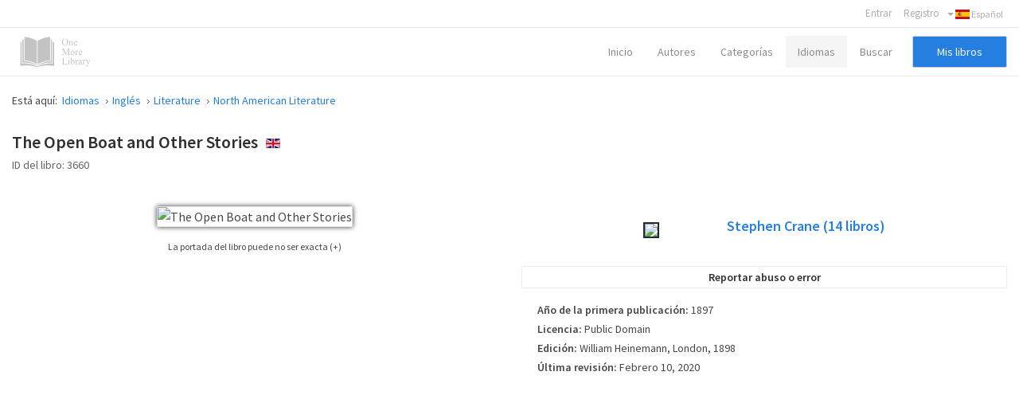

--- FILE ---
content_type: text/html; charset=utf-8
request_url: https://onemorelibrary.com/index.php/es/idiomas/ingles/book/north-american-literature-176/the-open-boat-and-other-stories-3660
body_size: 9326
content:
<!DOCTYPE html><html
xmlns="http://www.w3.org/1999/xhtml" xml:lang="en-gb" lang="en-gb" dir="ltr"><head><meta
http-equiv="X-UA-Compatible" content="IE=edge"><meta
name="viewport" content="width=device-width, initial-scale=1.0" /><base
href="https://onemorelibrary.com/index.php/es/idiomas/ingles/book/north-american-literature-176/the-open-boat-and-other-stories-3660" /><meta
http-equiv="content-type" content="text/html; charset=utf-8" /><meta
name="keywords" content="Free Books of North American Literature in English, PDF, ePub, Mobi, Fb2, Azw3, Kindle" /><meta
name="rights" content="CC BY-SA 4.0" /><meta
name="canonical" content="https://onemorelibrary.com/index.php/es/idiomas/ingles/book/north-american-literature-176/the-open-boat-and-other-stories-3660" /><meta
name="description" content="Free Books of North American Literature in English, PDF, ePub, Mobi, Fb2, Azw3, Kindle" /><meta
name="generator" content="Joomla! - Open Source Content Management" /><title>The Open Boat and Other Stories · Stephen Crane · English  -  [PDF] [ePub] [Kindle]</title><link
rel="stylesheet" href="/templates/jm-joomadvertising/cache/jmf_2c57a56d7007488523c25e2aaa46a889.css?v=1582932283" type="text/css" /><link
rel="stylesheet" href="//fonts.googleapis.com/css?family=Source+Sans+Pro:300,400,600,700" type="text/css" /><style type="text/css">#dj-megamenu141mobile { display: none; }
		@media (max-width: 979px) {
			#dj-megamenu141, #dj-megamenu141sticky, #dj-megamenu141placeholder { display: none; }
			#dj-megamenu141mobile { display: block; }
		}</style> <script src="/templates/jm-joomadvertising/cache/jmf_913ac5fc754b87462e8df8713b82bce4.js?v=1472655330" type="text/javascript"></script> <script src="/templates/jm-joomadvertising/cache/jmf_f1e5690efda903d8016a7a6d877948de.js?v=1578584814" type="text/javascript" defer="defer"></script> <script type="text/javascript">var DJAjaxParams={"on_pagination":"1","on_sorting":"1","on_categories":"1","update_url":"1","input_timeout":"100","progress_bar":"1","items_lazy_loading":"0","pagination":"0","blog_grid_layout":"0"};var DJAjaxVars={'loader_path':'https://onemorelibrary.com/components/com_djclassifieds/assets/images/loading.gif','page_just_loaded':true};
		jQuery(function($) {
			SqueezeBox.initialize({});
			SqueezeBox.assign($('a.modal').get(), {
				parse: 'rel'
			});
		});

		window.jModalClose = function () {
			SqueezeBox.close();
		};
		
		// Add extra modal close functionality for tinyMCE-based editors
		document.onreadystatechange = function () {
			if (document.readyState == 'interactive' && typeof tinyMCE != 'undefined' && tinyMCE)
			{
				if (typeof window.jModalClose_no_tinyMCE === 'undefined')
				{	
					window.jModalClose_no_tinyMCE = typeof(jModalClose) == 'function'  ?  jModalClose  :  false;
					
					jModalClose = function () {
						if (window.jModalClose_no_tinyMCE) window.jModalClose_no_tinyMCE.apply(this, arguments);
						tinyMCE.activeEditor.windowManager.close();
					};
				}
		
				if (typeof window.SqueezeBoxClose_no_tinyMCE === 'undefined')
				{
					if (typeof(SqueezeBox) == 'undefined')  SqueezeBox = {};
					window.SqueezeBoxClose_no_tinyMCE = typeof(SqueezeBox.close) == 'function'  ?  SqueezeBox.close  :  false;
		
					SqueezeBox.close = function () {
						if (window.SqueezeBoxClose_no_tinyMCE)  window.SqueezeBoxClose_no_tinyMCE.apply(this, arguments);
						tinyMCE.activeEditor.windowManager.close();
					};
				}
			}
		};
		Calendar._DN = ["Domingo","Lunes","Martes","Mi\u00e9rcoles","Jueves","Viernes","S\u00e1bado","Domingo"]; Calendar._SDN = ["Dom","Lun","Mar","Mi\u00e9","Jue","Vie","S\u00e1b","Dom"]; Calendar._FD = 0; Calendar._MN = ["Enero","Febrero","Marzo","Abril","Mayo","Junio","Julio","Agosto","Septiembre","Octubre","Noviembre","Diciembre"]; Calendar._SMN = ["Ene","Feb","Mar","Abr","May","Jun","Jul","Ago","Sep","Oct","Nov","Dic"]; Calendar._TT = {"INFO":"Sobre el calendario","ABOUT":"DHTML Date\/Time Selector\n(c) dynarch.com 2002-2005 \/ Author: Mihai Bazon\nFor latest version visit: http:\/\/www.dynarch.com\/projects\/calendar\/\nDistributed under GNU LGPL.  See http:\/\/gnu.org\/licenses\/lgpl.html for details.\n\nSelecci\u00f3n de fecha:\n- Use los botones '\u00ab' y '\u00bb' para seleccionar el a\u00f1o\n- Use los botones '<' y '>' para seleccionar el mes\n- Haga clic sobre cualquiera de los botones de arriba y mant\u00e9ngalos presionados para una selecci\u00f3n m\u00e1s r\u00e1pida.","ABOUT_TIME":"\n\nTime selection:\n- Click on any of the time parts to increase it\n- or Shift-click to decrease it\n- or click and drag for faster selection.","PREV_YEAR":"Seleccione para moverse al a\u00f1o anterior. Seleccione y mantenga presionado para que se listen los a\u00f1os.","PREV_MONTH":"Seleccione para moverse al mes anterior. Seleccione y mantenga presionado para que se listen los meses.","GO_TODAY":"Ir a hoy","NEXT_MONTH":"Seleccione para moverse al mes siguiente. Seleccione y mantenga presionado para que se listen los meses.","SEL_DATE":"Seleccionar una fecha.","DRAG_TO_MOVE":"Arrastre para mover.","PART_TODAY":" Hoy ","DAY_FIRST":"Mostrar primer %s","WEEKEND":"0,6","CLOSE":"Cerrar","TODAY":"Hoy","TIME_PART":"Haga ('Shift+')Selecci\u00f3n o arr\u00e1strelo para cambiar el valor.","DEF_DATE_FORMAT":"%Y-%m-%d","TT_DATE_FORMAT":"%a, %b %e","WK":"Semana","TIME":"Hora:"};jQuery(function($){ $(".hasTooltip").tooltip({"html": true,"container": "body"}); });</script> <script type="text/javascript">(function() {
			Joomla.JText.load({"JLIB_FORM_FIELD_INVALID":"Campo inv\u00e1lido:&#160"});
		})();</script> <meta
property="og:title" content="The Open Boat and Other Stories" /><meta
property="og:description" content="" /><meta
property="og:url" content="https://onemorelibrary.com/index.php/es/idiomas/ingles/book/north-american-literature-176/the-open-boat-and-other-stories-3660" /><meta
property="og:image" content="https://onemorelibrary.com/components/com_djclassifieds/images/item/3660_the_open_boat_and_other_stories_-_stephen_crane_thb.webp" /><meta
property="og:image:width" content="400" /><meta
property="og:image:height" content="600" /><meta
name="theme-color" content="#000000" /><link
href="https://onemorelibrary.com/images/favicon.ico" rel="Shortcut Icon" />
 <script async src="https://www.googletagmanager.com/gtag/js?id=UA-139318623-1"></script> <script>window.dataLayer = window.dataLayer || [];
  function gtag(){dataLayer.push(arguments);}
  gtag('js', new Date());

  gtag('config', 'UA-139318623-1');</script> </head><body
class=" sticky-bar  top-bar top-menu "><div
id="jm-allpage"><div
id="jm-bar" class=""><div
class="container-fluid"><div
id="jm-top-bar" class=""><div
class="jm-module-raw "><div
class="mod-languages"><div
class="btn-group">
<a
href="#" data-toggle="dropdown" class="btn dropdown-toggle"><span
class="caret"></span>&nbsp;<img
src="/media/mod_languages/images/es.gif" alt="Español" title="Español" />&nbsp;Español</a><ul
class="lang-inline dropdown-menu" dir="ltr"><li
class="" >
<a
href="/index.php/ar/">
<img
src="/media/mod_languages/images/ar.gif" alt="العربية" title="العربية" />						العربية				</a></li><li
class="lang-active" >
<a
href="/index.php/es/idiomas/ingles/book/north-american-literature-176/the-open-boat-and-other-stories-3660">
<img
src="/media/mod_languages/images/es.gif" alt="Español" title="Español" />						Español				</a></li><li
class="" >
<a
href="/index.php/de/sprachen/englisch">
<img
src="/media/mod_languages/images/de.gif" alt="Deutsch" title="Deutsch" />						Deutsch				</a></li><li
class="" >
<a
href="/index.php/fr/langues/anglais">
<img
src="/media/mod_languages/images/fr.gif" alt="Français" title="Français" />						Français				</a></li><li
class="" >
<a
href="/index.php/ru/">
<img
src="/media/mod_languages/images/ru.gif" alt="Русский" title="Русский" />						Русский				</a></li><li
class="" >
<a
href="/index.php/it/">
<img
src="/media/mod_languages/images/it.gif" alt="Italiano" title="Italiano" />						Italiano				</a></li><li
class="" >
<a
href="/index.php/en/languages/english">
<img
src="/media/mod_languages/images/en.gif" alt="English" title="English" />						English				</a></li></ul></div></div></div><div
class="jm-module-raw "><ul
class="nav menu"><li
class="item-854"><a
href="/index.php/es/usuario" >Entrar</a></li><li
class="item-856"><a
href="https://onemorelibrary.com/index.php/es/?option=com_djclassifieds&amp;view=registration&amp;Itemid=958" target="_blank">Registro</a></li></ul></div></div></div></div>
<header
id="jm-header" class=""><div
id="jm-logo-nav-space"><div
id="jm-logo-nav"><div
id="jm-logo-nav-in" class="container-fluid"><div
id="jm-logo-sitedesc" class="pull-left "><div
id="jm-logo">
<a
href="https://onemorelibrary.com/">
<img
src="https://onemorelibrary.com/images/logo.png" alt="One More Library" />
</a></div></div>
<nav
id="jm-top-menu-nav" class="pull-right "><div
class="jm-module-raw mobilemenumodify"><ul
id="dj-megamenu141" class="dj-megamenu dj-megamenu-override mobilemenumodify"  data-trigger="979"><li
class="dj-up itemid843 first"><a
class="dj-up_a  " href="/index.php/es/" ><span >Inicio</span></a></li><li
class="dj-up itemid926"><a
class="dj-up_a  " href="/index.php/es/autores" ><span >Autores</span></a></li><li
class="dj-up itemid927"><a
class="dj-up_a  " href="/index.php/es/categorias" ><span
class="dj-drop" >Categorías<i
class="arrow"></i></span></a></li><li
class="dj-up itemid948 active"><a
class="dj-up_a active " href="/index.php/es/idiomas" ><span
class="dj-drop" >Idiomas<i
class="arrow"></i></span></a></li><li
class="dj-up itemid955"><a
class="dj-up_a  " href="/index.php/es/busqueda-avanzada" ><span >Buscar</span></a></li><li
class="dj-up itemid1118"><a
class="dj-up_a  custom-button-ms" href="/index.php/es/mis-libros" ><span >Mis libros</span></a></li></ul><div
id="dj-megamenu141mobile" class="dj-megamenu-select dj-megamenu-select-dark select-button mobilemenumodify">
<a
href="#" class="dj-mobile-open-btn"><i
class="fa fa-bars"></i></a></div></div></nav></div></div></div>
</header><div
id="jm-system-message"><div
class="container-fluid"><div
id="system-message-container"></div></div></div><div
id="jm-main" class=""><div
class="container-fluid"><div
class="row-fluid"><div
id="jm-breadcrumbs" class="span12 ">
<nav
aria-label="breadcrumbs" role="navigation"><ul
itemscope itemtype="https://schema.org/BreadcrumbList" class="breadcrumb"><li>
Está aquí: &#160;</li><li
itemprop="itemListElement" itemscope itemtype="https://schema.org/ListItem">
<a
itemprop="item" href="/index.php/es/idiomas" class="pathway"><span
itemprop="name">Idiomas</span></a><span
class="divider">
<img
src="/templates/jm-joomadvertising/images/system/arrow.png" alt="" />						</span><meta
itemprop="position" content="1"></li><li
itemprop="itemListElement" itemscope itemtype="https://schema.org/ListItem">
<a
itemprop="item" href="/index.php/es/idiomas/ingles" class="pathway"><span
itemprop="name">Inglés</span></a><span
class="divider">
<img
src="/templates/jm-joomadvertising/images/system/arrow.png" alt="" />						</span><meta
itemprop="position" content="2"></li><li
itemprop="itemListElement" itemscope itemtype="https://schema.org/ListItem">
<a
itemprop="item" href="/index.php/es/idiomas/ingles/literature-106" class="pathway"><span
itemprop="name">Literature</span></a><span
class="divider">
<img
src="/templates/jm-joomadvertising/images/system/arrow.png" alt="" />						</span><meta
itemprop="position" content="3"></li><li
itemprop="itemListElement" itemscope itemtype="https://schema.org/ListItem">
<a
itemprop="item" href="/index.php/es/idiomas/ingles/north-american-literature-176" class="pathway"><span
itemprop="name">North American Literature</span></a><meta
itemprop="position" content="4"></li></ul>
</nav></div></div><div
class="row-fluid"><div
id="jm-content" class="span12" data-xtablet="span12" data-tablet="span12" data-mobile="span12"><div
id="jm-content-top" class=""><div
class="jm-module "><div
class="jm-module-in"><div
class="jm-module-content clearfix"><div
class="custom"  ><style>.heading-comentarios {
  font-weight: 600
  }
  
  .modal-backdrop {
    position: fixed;
    top: 0;
    right: 0;
    bottom: 0;
    left: 0;
    z-index: 1040;
    background-color: #000;
}
  
  .modal-backdrop, .modal-backdrop.fade.in {
    opacity: .8;
}
  
  #jm-allpage .djrv_rating:not(.row-fluid) {
    margin: 0;
}
  
body {
    background-color: #ffffff!important;
}
  
  
  .nav.menu li {
    font-weight: 600!important;
}
  
  .nav.menu li.active>a {
    color: #2b31ff !important;
    font-weight: 600!important;
}
  
  #dj-classifieds .dj-item .djcf_after_title {
    margin-top: 0px;
    margin-left: 0px;
}
 
  
  .djreviews div.modal {
    background: #ffffff;
    padding: 25px;
    border: 1px solid #ccc;
    border-radius: 10px;
    box-shadow: 0 0 6px #ababab;
}
  
  #descarga-de-libros2 {
  border: 3px solid #f3f3f3;
    padding: 25px;
  }
  
  #jm-allpage .djrv_rating_full, #jm-allpage .djrv_reviews_list {
    margin-top: 0px;
}
  
  .accordion-group, .pane-sliders .panel {
    margin-bottom: 15px;
}
  
  .bottom23 {
    margin-top: 0px!important;
}
  
  #dj-classifieds .dj-items-blog .fav_icon {
    display: none;
}
  
  #jm-allpage .djrv_rating_full>h3, #jm-allpage .djrv_reviews_list>h3 {
    margin-bottom: 0px;
}
  
  .djrv_reviews_list {
  margin: 0px!important
  }
  
  #jm-allpage .search-ms.locationcategory-ms .search_cats:before {
    display: none;
}
  
  #dj-classifieds .dj-items-blog .blog_sorting_box {
    background: #f9f9f9;
    border: 1px solid #ccc;
    padding: 15px;
}
  
  input[type="text"], input[type="password"], input[type="datetime"], input[type="datetime-local"], input[type="date"], input[type="month"], input[type="time"], input[type="week"], input[type="number"], input[type="email"], input[type="url"], input[type="search"], input[type="tel"], input[type="color"], .uneditable-input {
    color: #636363!important;
}
  
  input {
    color: #636363!important;
}
  
  input.myshortlist {
  color: #ffffff!important;
  }
  
  ::-webkit-input-placeholder { /* Edge */
  color: #636363!important;
}

:-ms-input-placeholder { /* Internet Explorer 10-11 */
  color: #636363!important;
}

::placeholder {
  color: #636363!important;
}
  
  #jm-allpage .search-ms.locationcategory-ms .search_cats > select {
    color: #636363!important;
}
  
  .dj_cf_search.dj_cf_search_horizontal .search_regions select, .dj_cf_search.dj_cf_search_horizontal .search_cats select {
    color: #636363!important;
}
  
  select {
  color: #636363!important;
  }
  
  #dj-classifieds .dj-item .title_top+.additional {
    color: #636363;
}
  
  #jm-allpage .djrv_rating.small {
    color: #636363;
}
  
  .logout-button .btn-primary {
    color: #fff!important;
}
  
  .pagination ul>li>a, .pagination ul>li>span {
    color: #313131;
}
  
  #jm-allpage .djrv_rating_full, #jm-allpage .djrv_reviews_list {
    text-align: center;
}
  
  #jm-allpage .djrv_rating_full {
    margin: 0 0 10px;
}
  
 .djrv_rating .span9 {
    width: 100%;
}
  
  /* SOLO CON ENLACE A LIBROS EN LA PARTE SUPERIOR
  #jm-allpage .djrv_add_button, #jm-allpage .djrv_addreview_btn {
    margin-bottom: 30px;
}
  */
  
  .additional.attachments {
  border: 1px solid #ccc;
    padding: 20px;
    margin: 0px;
  }</style></div></div></div></div></div>
<main
id="jm-maincontent"><div
id="dj-classifieds" class="clearfix djcftheme-jm-joomadvertising"><div
class="dj-item"><div
class="title_top info"><h1>The Open Boat and Other Stories</h1><span
class="type_button bt_english" style="padding-bottom: 5px!important;display:inline-block!important;
border:0px solid #FFFFFF;background:#FFFFFF;color:#FFFFFF;float:none;color:rgba(0, 0, 0, 0);;background-image: url(https://onemorelibrary.com/media/mod_languages/images/en.gif);background-repeat: no-repeat;margin: 0px;padding: 2px;line-height: 10px;max-width: 18px;display: inline-block; text-align: center; margin: 0 auto;margin-left: 7px;" >English</span></div><div
class="additional"><div
class="row">
<span
class="row_label">ID del libro:</span>
<span
class="row_value">3660</span></div></div><div
class="row-fluid"><div
class="span6"><div
class="dj-item-in"><div
class="item_img_wrapper" ><div
class="item_img" ><div
class="images_wrap" style="width:400px"><div
class="images"><div
class="djc_images"><div
class="djc_mainimage"><p
id="djc_mainimagelink" rel="djc_lb_0" title="The Open Boat and Other Stories">
<img
id="djc_mainimage" alt="The Open Boat and Other Stories" src="/components/com_djclassifieds/images/item/3660_the_open_boat_and_other_stories_-_stephen_crane_thb.webp" /></p></div>
<a
id="djc_lb_0" rel="lightbox-djitem" title="The Open Boat and Other Stories - Stephen Crane" href="/components/com_djclassifieds/images/item/3660_the_open_boat_and_other_stories_-_stephen_crane_thb.webp" style="display: none;"></a></div></div></div><div
class="info-image"><div
class="info-image-2">
<a
class="info-image-3" href="#display-misc" data-toggle="collapse">
La portada del libro puede no ser exacta (+)			</a></div><div
class="info-image-4 accordion-body collapse" id="display-misc" style="height: 0px;"><div
class="info-image-5">
No siempre es posible encontrar la portada correspondiente al libro cuya edición está publicada. Por favor, considere esta imagen tan sólo como una imagen de referencia, no necesariamente será la portada exacta utilizada en la edición del libro publicada.</div></div></div> <script type="text/javascript">this.DJCFImageSwitcher = function (){
			var mainimagelink = document.id('djc_mainimagelink');
			var mainimage = document.id('djc_mainimage');
			var thumbs = document.id('djc_thumbnails') ? document.id('djc_thumbnails').getElements('img') : null;
			var thumblinks = document.id('djc_thumbnails') ? document.id('djc_thumbnails').getElements('a') : null;
			
			if(mainimagelink && mainimage) {
				mainimagelink.removeEvents('click').addEvent('click', function(evt) {
					var rel = mainimagelink.rel;
					document.id(rel).fireEvent('click', document.id(rel));
		
					//if(!/android|iphone|ipod|series60|symbian|windows ce|blackberry/i.test(navigator.userAgent)) {
						return false;
					//}
					//return true;
				});
			}
			
			if (!mainimage || !mainimagelink || !thumblinks || !thumbs) return false;
			
			thumblinks.each(function(thumblink,index){
				var fx = new Fx.Tween(mainimage, {link: 'cancel', duration: 200});
		
				thumblink.addEvent('click',function(event){
					event.preventDefault();
					//new Event(element).stop();
					/*
					mainimage.onload = function() {
						fx.start('opacity',0,1);
					};
					*/
					var img = new Image();
					img.onload = function() {
						fx.start('opacity',0,1);
					};
					
					fx.start('opacity',1,0).chain(function(){
						mainimagelink.href = thumblink.href;
						mainimagelink.title = thumblink.title;
						mainimagelink.rel = 'djc_lb_'+index;
						img.src = thumblink.rel;
						mainimage.src = img.src;
						mainimage.alt = thumblink.title;
					});
					return false;
				});
			});
		}; 
								 
		window.addEvent('load', function(){	
			var img_width = document.id('dj-classifieds').getElement('.djc_images').getSize().x;
			var dj_item = document.id('dj-classifieds').getElement('.djcf_images_generaldet_box').getSize().x;
			var general_det = dj_item-img_width-1; 
			if(general_det<150){
				document.id('dj-classifieds').getElement('.general_det').addClass('general_det_s');
			}		
			if(general_det<301){
				document.id('dj-classifieds').getElement('.general_det').addClass('general_det_m');
			}	
			document.id('dj-classifieds').getElement('.general_det').setStyle('width',general_det) ; 		
		});
		window.addEvent('domready', function(){		
			DJCFImageSwitcher();
		});</script> </div><div
class="addthiselement" ></div></div></div></div><div
class="span6"><div
class="djcf_images_generaldet_box"><div
class="general_det"  ><div
class="general_det_in"><div
class="row_gd user_name">
<span
class="row_label">Autor</span><div
class="row_value"><div
class="profile_item_box">
<a
class="profile_img" href="/index.php/es/resultados-de-busqueda/author/stephen-crane-2495"><img
src="/components/com_djclassifieds/images/profile/2495_stephen_crane_ths.webp" /></a><div
class="profile_name_data"><h2><a
title="Ver todos los libros de este autor" class="profile_name" href="/index.php/es/resultados-de-busqueda/author/stephen-crane-2495">Stephen Crane <span>(14</span> <span>libros)</span></a></h2><div
class="profile_data clase_ocultar"><div
class="profile_row clase_ocultar row_wikipedia">
<span
class="profile_row_label">Wikipedia: </span>
<span
class="row_value" >
<a
target="_blank" class="button_wiki" href="http://wikipedia.org/wiki/Stephen_Crane">Ver autor en Wikipedia</a>										</span></div></div></div></div></div></div></div></div><div
class="clear_both"></div><div
class="ask_form_abuse_outer">
<button
id="abuse_form_button" class="button" type="button" >Reportar abuso o error</button><div
class="clear_both"></div></div><div
class="clear_both"></div> <script type="text/javascript">window.addEvent('load', function(){	
		
				document.id('abuse_form_button').addEvent('click', function(){
				alert('Por favor, inicie sesión');						
			});
			
		
});</script> </div><div
class="djcf_detalles" id="detalles"><div
class="custom_det"><div
class="row row_publication"><h3 class="book_details"><span
class="row_label">Año de la primera publicación:</span>
<span
class="row_value" rel="" >
1897					</span></h3></div><div
class="row row_license"><h3 class="book_details"><span
class="row_label">Licencia:</span>
<span
class="row_value" rel="" >
Public Domain					</span></h3></div><div
class="row row_edition"><h3 class="book_details"><span
class="row_label">Edición:</span>
<span
class="row_value" rel="" >
William Heinemann, London, 1898					</span></h3></div><div
class="row row_reviewed"><h3 class="book_details"><span
class="row_label">Última revisión:</span>
<span
class="row_value" rel="" >
Febrero 10, 2020					</span></h3></div></div></div><div
class="clear_both" ></div><div
class="clear_both" ></div><style>.new-icons {
			margin-right: 5px;
			margin-left: 5px;
		}
		
		#google-center-div {
    display: block!important;
}

#adunit {
    background-color: rgb(255, 255, 255)!important;
}</style><div
class="row-fluid"><div
class="ocultar" style="max-width: 700px; max-height: 90px!important; margin: 0 auto; margin-top:30px;"> <script async src="https://pagead2.googlesyndication.com/pagead/js/adsbygoogle.js"></script> <ins
class="adsbygoogle"
style="display:block"
data-ad-client="ca-pub-6057740364260074"
data-ad-slot="5947942000"
data-ad-format="auto"
data-full-width-responsive="true"></ins> <script>(adsbygoogle = window.adsbygoogle || []).push({});</script> </div></div></div></div><div
class="row-fluid"><div
class="span12"><div
class="dj-item-modificado"><div
class="classifieds-desc-tab"><ul
class="nav nav-tabs" id="classifieds-tab"><li
class="active"><a
href="#description" data-toggle="tab">Primera página</a></li><li><a
href="#details" data-toggle="tab">Specific details</a></li><li><a
href="#location" data-toggle="tab">Idioma</a></li></ul><div
class="tab-content"><div
itemprop="description" class="tab-pane fade in active" id="description"><div
class="description"><div
class="intro_desc_content"></div><div
class="desc_content"><p
class="transparent">Stephen Crane - Стивен Крейн - ستيفن كرين</p></div></div><script type="text/javascript">window.addEvent('load', function() {
	var djcfpagebreak_acc = new Fx.Accordion('.djcf_tabs .accordion-toggle',
			'.djcf_tabs .accordion-body', {
				alwaysHide : false,
				display : 0,
				duration : 100,
				onActive : function(toggler, element) {
					toggler.addClass('active');
					element.addClass('in');
				},
				onBackground : function(toggler, element) {
					toggler.removeClass('active');
					element.removeClass('in');
				}
			});
	var djcfpagebreak_tab = new Fx.Accordion('.djcf_tabs li.nav-toggler',
			'.djcf_tabs div.tab-pane', {
				alwaysHide : true,
				display : 0,
				duration : 150,
				onActive : function(toggler, element) {
					toggler.addClass('active');
					element.addClass('active');
				},
				onBackground : function(toggler, element) {
					toggler.removeClass('active');
					element.removeClass('active');
				}
			});
});</script> </div><div
class="tab-pane fade in" id="details"><div
class="custom_det"><div
class="row row_publication"><h3 class="book_details"><span
class="row_label">Año de la primera publicación:</span>
<span
class="row_value" rel="" >
1897					</span></h3></div><div
class="row row_license"><h3 class="book_details"><span
class="row_label">Licencia:</span>
<span
class="row_value" rel="" >
Public Domain					</span></h3></div><div
class="row row_edition"><h3 class="book_details"><span
class="row_label">Edición:</span>
<span
class="row_value" rel="" >
William Heinemann, London, 1898					</span></h3></div><div
class="row row_reviewed"><h3 class="book_details"><span
class="row_label">Última revisión:</span>
<span
class="row_value" rel="" >
Febrero 10, 2020					</span></h3></div></div></div><div
class="tab-pane fade in" id="location"><div
class="localization_det"><div
class="row">
<span
class="row_value" style="display:inline-block;">
Stephen Crane · English<br
/>			</span></div></div> <script type="text/javascript"></script> </div></div></div><div
class="clear_both" ></div><div
class="clear_both" ></div></div></div></div><div
class="row-fluid bottom23"><div
class="span12"><div
id="descarga-de-libros2" style="display:block;" class="djcf_after_desc_ modulo_bottom23"><div
class="accordion-group download-books" style="border: 1px solid #ebebeb;"><div
class="accordion-heading download-books-2"><strong><a
href="#display-books" data-toggle="collapse" class="accordion-toggle collapsed"><img
class="new-icons-3" src="/images/new-download-icon.png" />Descargar libro</a></strong></div><div
class="accordion-body collapse download-books-3" id="display-books" style="height: 0px;"><div
class="accordion-inner download-books-4"><div
class="additional attachments files-def" style="border-top: 1px solid #ebebeb!important;"><h2>Archivos del libro</h2><div
class="row" style="margin: 0px;"><div
class="row" style="margin: 0px; border-bottom: 1px solid #ebebeb; padding-bottom: 0px; padding-top: 5px;"><a
target="_blank" class="" href="https://onemorelibrary.com/index.php?option=com_djclassifieds&format=raw&view=download&task=download&fid=23044"><div
class="iconos-de-descarga" style="display: inline-block; width: 15%; height: 70px; text-align: right;"><img
class="imagen-icono-descarga" src="/images/icon-download-pdf.png"></div><div
class="djc_file" style="display: inline-block; width: 80%; height: 70px; line-height: 20px; margin-top: -18px;"><span>The Open Boat and Other Stories - Stephen Crane - PDF</span><br
/><span
class="djc_filesize small">pdf | 1011.7 KB | 706 descargas</span></div></a></div><div
class="row" style="margin: 0px; border-bottom: 1px solid #ebebeb; padding-bottom: 0px; padding-top: 5px;"><a
target="_blank" class="" href="https://onemorelibrary.com/index.php?option=com_djclassifieds&format=raw&view=download&task=download&fid=23045"><div
class="iconos-de-descarga" style="display: inline-block; width: 15%; height: 70px; text-align: right;"><img
class="imagen-icono-descarga" src="/images/icon-download-epub.png"></div><div
class="djc_file" style="display: inline-block; width: 80%; height: 70px; line-height: 20px; margin-top: -18px;"><span>The Open Boat and Other Stories - Stephen Crane - EPUB</span><br
/><span
class="djc_filesize small">epub | 174.43 KB | 349 descargas</span></div></a></div><div
class="row" style="margin: 0px; border-bottom: 1px solid #ebebeb; padding-bottom: 0px; padding-top: 5px;"><a
target="_blank" class="" href="https://onemorelibrary.com/index.php?option=com_djclassifieds&format=raw&view=download&task=download&fid=23046"><div
class="iconos-de-descarga" style="display: inline-block; width: 15%; height: 70px; text-align: right;"><img
class="imagen-icono-descarga" src="/images/icon-download-mobi.png"></div><div
class="djc_file" style="display: inline-block; width: 80%; height: 70px; line-height: 20px; margin-top: -18px;"><span>The Open Boat and Other Stories - Stephen Crane - MOBI</span><br
/><span
class="djc_filesize small">mobi | 245.45 KB | 404 descargas</span></div></a></div><div
class="row" style="margin: 0px; border-bottom: 1px solid #ebebeb; padding-bottom: 0px; padding-top: 5px;"><a
target="_blank" class="" href="https://onemorelibrary.com/index.php?option=com_djclassifieds&format=raw&view=download&task=download&fid=23047"><div
class="iconos-de-descarga" style="display: inline-block; width: 15%; height: 70px; text-align: right;"><img
class="imagen-icono-descarga" src="/images/icon-download-fb2.png"></div><div
class="djc_file" style="display: inline-block; width: 80%; height: 70px; line-height: 20px; margin-top: -18px;"><span>The Open Boat and Other Stories - Stephen Crane - FB2</span><br
/><span
class="djc_filesize small">fb2 | 375.81 KB | 662 descargas</span></div></a></div><div
class="row" style="margin: 0px; border-bottom: 1px solid #ebebeb; padding-bottom: 0px; padding-top: 5px;"><a
target="_blank" class="" href="https://onemorelibrary.com/index.php?option=com_djclassifieds&format=raw&view=download&task=download&fid=23048"><div
class="iconos-de-descarga" style="display: inline-block; width: 15%; height: 70px; text-align: right;"><img
class="imagen-icono-descarga" src="/images/icon-download-azw3.png"></div><div
class="djc_file" style="display: inline-block; width: 80%; height: 70px; line-height: 20px; margin-top: -18px;"><span>The Open Boat and Other Stories - Stephen Crane - AZW3</span><br
/><span
class="djc_filesize small">azw3 | 266.37 KB | 318 descargas</span></div></a></div></div></div></div></div></div></div></div></div><div
class="row-fluid"><div
class="djcf-ad-item-bottom clearfix"><div
class="moduletable"><div
class="mod_djclassifieds_items clearfix"><div
class="items items-cols6"><div
class="items-col icol1"><div
class="icol-in"><div
class="item"><div
class="title"><a
class="title_img" href="/index.php/es/idiomas/ingles/book/north-american-literature-176/active-service-a-novel-3653"><img
src="https://onemorelibrary.com//components/com_djclassifieds/images/item/3653_active_service_a_novel_-_stephen_crane_ths.webp" alt="Active Service: A Novel" title="Active Service A Novel - Stephen Crane" width="" height="" /></a><div
class="item-wrap" style="width:px;"><a
class="title" href="/index.php/es/idiomas/ingles/book/north-american-literature-176/active-service-a-novel-3653">Active Service: A Novel</a><div
class="date_cat"><span
class="category"><a
class="title_cat" href="/index.php/es/idiomas/ingles/north-american-literature-176">North American Literature</a></span><span
class="region">Stephen Crane · English</span></div><div
class="desc"></div></div></div></div><div
class="clear_both"></div></div></div><div
class="items-col icol2"><div
class="icol-in"><div
class="item"><div
class="title"><a
class="title_img" href="/index.php/es/idiomas/ingles/book/north-american-literature-176/the-oruddy-3661"><img
src="https://onemorelibrary.com//components/com_djclassifieds/images/item/3661_the_oruddy_-_stephen_crane_ths.webp" alt="The O'Ruddy" title="The ORuddy - Stephen Crane" width="" height="" /></a><div
class="item-wrap" style="width:px;"><a
class="title" href="/index.php/es/idiomas/ingles/book/north-american-literature-176/the-oruddy-3661">The O'Ruddy</a><div
class="date_cat"><span
class="category"><a
class="title_cat" href="/index.php/es/idiomas/ingles/north-american-literature-176">North American Literature</a></span><span
class="region">Stephen Crane · English</span></div><div
class="desc"></div></div></div></div><div
class="clear_both"></div></div></div><div
class="items-col icol3"><div
class="icol-in"><div
class="item"><div
class="title"><a
class="title_img" href="/index.php/es/idiomas/ingles/book/north-american-literature-176/the-third-violet-3663"><img
src="https://onemorelibrary.com//components/com_djclassifieds/images/item/3663_the_third_violet_-_stephen_crane_ths.webp" alt="The Third Violet" title="The Third Violet - Stephen Crane" width="" height="" /></a><div
class="item-wrap" style="width:px;"><a
class="title" href="/index.php/es/idiomas/ingles/book/north-american-literature-176/the-third-violet-3663">The Third Violet</a><div
class="date_cat"><span
class="category"><a
class="title_cat" href="/index.php/es/idiomas/ingles/north-american-literature-176">North American Literature</a></span><span
class="region">Stephen Crane · English</span></div><div
class="desc"></div></div></div></div><div
class="clear_both"></div></div></div><div
class="items-col icol4"><div
class="icol-in"><div
class="item"><div
class="title"><a
class="title_img" href="/index.php/es/idiomas/ingles/book/north-american-literature-176/the-red-badge-of-courage-3662"><img
src="https://onemorelibrary.com//components/com_djclassifieds/images/item/3662_the_red_badge_of_courage_-_stephen_crane_ths.webp" alt="The Red Badge of Courage" title="The Red Badge of Courage - Stephen Crane" width="" height="" /></a><div
class="item-wrap" style="width:px;"><a
class="title" href="/index.php/es/idiomas/ingles/book/north-american-literature-176/the-red-badge-of-courage-3662">The Red Badge of Courage</a><div
class="date_cat"><span
class="category"><a
class="title_cat" href="/index.php/es/idiomas/ingles/north-american-literature-176">North American Literature</a></span><span
class="region">Stephen Crane · English</span></div><div
class="desc"></div></div></div></div><div
class="clear_both"></div></div></div><div
class="items-col icol5"><div
class="icol-in"><div
class="item"><div
class="title"><a
class="title_img" href="/index.php/es/idiomas/ingles/book/north-american-literature-176/whilomville-stories-3665"><img
src="https://onemorelibrary.com//components/com_djclassifieds/images/item/3665_whilomville_stories_-_stephen_crane_ths.webp" alt="Whilomville Stories" title="Whilomville Stories - Stephen Crane" width="" height="" /></a><div
class="item-wrap" style="width:px;"><a
class="title" href="/index.php/es/idiomas/ingles/book/north-american-literature-176/whilomville-stories-3665">Whilomville Stories</a><div
class="date_cat"><span
class="category"><a
class="title_cat" href="/index.php/es/idiomas/ingles/north-american-literature-176">North American Literature</a></span><span
class="region">Stephen Crane · English</span></div><div
class="desc"></div></div></div></div><div
class="clear_both"></div></div></div><div
class="items-col icol6"><div
class="icol-in"><div
class="item"><div
class="title"><a
class="title_img" href="/index.php/es/idiomas/ingles/book/north-american-literature-176/war-is-kind-3664"><img
src="https://onemorelibrary.com//components/com_djclassifieds/images/item/3664_war_is_kind_-_stephen_crane_ths.webp" alt="War is Kind" title="War is Kind - Stephen Crane" width="" height="" /></a><div
class="item-wrap" style="width:px;"><a
class="title" href="/index.php/es/idiomas/ingles/book/north-american-literature-176/war-is-kind-3664">War is Kind</a><div
class="date_cat"><span
class="category"><a
class="title_cat" href="/index.php/es/idiomas/ingles/north-american-literature-176">North American Literature</a></span><span
class="region">Stephen Crane · English</span></div><div
class="desc"></div></div></div></div><div
class="clear_both"></div></div></div></div></div></div></div></div></div> <script type="text/javascript">this.DJCFShowValueOnClick = function (){
			var fields = document.id('dj-classifieds').getElements('.djsvoc');
			if(fields) {
				fields.each(function(field,index){
					field.addEvent('click', function(evt) {
						var f_rel = field.getProperty('rel');
						if(f_rel){
							field.innerHTML = '<a href="'+f_rel+'">'+field.title+'</a>';
						}else{
							field.innerHTML = field.title;
						}							
						return true;
					});
				});				
			}			
		}; 
								 
		window.addEvent('domready', function(){		
			DJCFShowValueOnClick();
		});</script> </main></div></div></div></div><div
id="jm-bottom1" class=""><div
class="container-fluid"><div
class="row-fluid jm-flexiblock jm-bottom1"><div
class="span12"  data-default="span12" data-wide="span12" data-normal="span12" data-xtablet="span12" data-tablet="span100" data-mobile="span100"><div
class="jm-module "><div
class="jm-module-in"><div
class="jm-module-content clearfix"><div
class="custom"  ><div
class="alert alert-message" style="margin: 0px 0 0px; background-color: #FFFFFF;
border: 1px solid #E1E1E1;
border-radius: 2px; color: #4E4D4B;"><h4 class="alert-heading" style="text-align: center; font-size: 14px; color: #464646;"><img
class="copyleft" style="max-height: 16px; margin-right: 3px;
padding-bottom: 2px;" src="/images/copyleft-icon.png" alt=""/>Contenido en Dominio Público</h4><div><div
class="alert-message"><p
style="font-size: 14px;
font-weight: 400;
line-height: 1.0; text-align: justify;">Excepto en los casos en los que expresamente se indique lo contrario, todo el contenido publicado en este sitio web es contenido de Dominio Público. Usted puede compartirlo y adaptarlo para cualquier uso. Por favor, revise la sección <a href="/index.php/es/acerca-de">Acerca de</a>  para obtener información adicional.</p></div></div></div><style>#jm-top1, #jm-top3, #jm-main, #jm-bottom1, #jm-bottom2, #jm-bottom3, #jm-bottom4, #jm-footer-mod {
    padding: 20px 0 0px!important;
    background: #fff!important;
}</style></div></div></div></div></div></div></div></div><div
id="jm-bottom4" class=""><div
class="container-fluid"><div
class="row-fluid jm-flexiblock jm-bottom4"><div
class="span12"  data-default="span12" data-wide="span12" data-normal="span12" data-xtablet="span12" data-tablet="span100" data-mobile="span100"><div
class="jm-module "><div
class="jm-module-in"><div
class="jm-module-content clearfix"><div
class="custom"  ><div
class="jm-footer-info"><div
class="jm-footer-text" style="text-align:center;"><a href="/index.php/es/acerca-de">Acerca de</a>  |  <a href="/index.php/es/politica-de-privacidad">Política de privacidad</a>  |  <a href="/index.php/es/contacto">Contacto</a>  |  <a href="/index.php/es/dmca-propiedad-intelectual">DMCA - Propiedad intelectual</a>  |  <a href="/index.php/es/estadisticas">Estadísticas</a></div></div></div></div></div></div></div></div></div></div></div></body></html>

--- FILE ---
content_type: text/html; charset=utf-8
request_url: https://www.google.com/recaptcha/api2/aframe
body_size: 268
content:
<!DOCTYPE HTML><html><head><meta http-equiv="content-type" content="text/html; charset=UTF-8"></head><body><script nonce="0YGv5uq16HepqOBZEpTXbA">/** Anti-fraud and anti-abuse applications only. See google.com/recaptcha */ try{var clients={'sodar':'https://pagead2.googlesyndication.com/pagead/sodar?'};window.addEventListener("message",function(a){try{if(a.source===window.parent){var b=JSON.parse(a.data);var c=clients[b['id']];if(c){var d=document.createElement('img');d.src=c+b['params']+'&rc='+(localStorage.getItem("rc::a")?sessionStorage.getItem("rc::b"):"");window.document.body.appendChild(d);sessionStorage.setItem("rc::e",parseInt(sessionStorage.getItem("rc::e")||0)+1);localStorage.setItem("rc::h",'1768811243997');}}}catch(b){}});window.parent.postMessage("_grecaptcha_ready", "*");}catch(b){}</script></body></html>